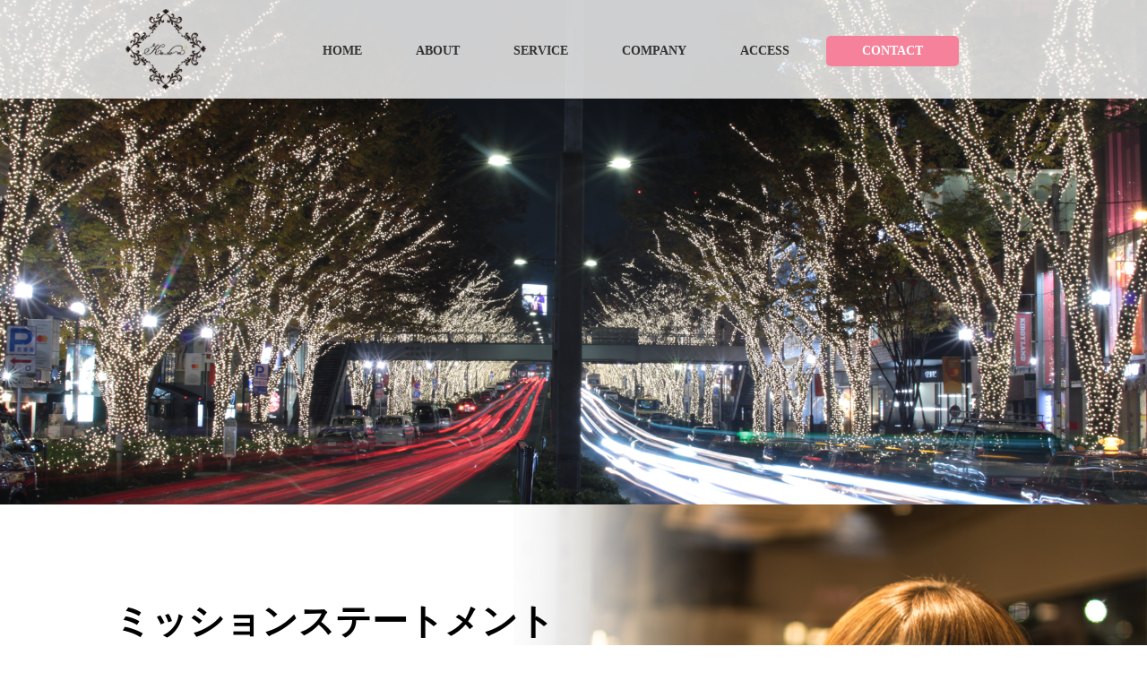

--- FILE ---
content_type: text/html
request_url: http://kalon0504.com/
body_size: 7116
content:
<!doctype html>
<html>

<head>
    <meta charset="utf-8">
    <meta http-equiv="content-Language" content="ja" />
    <meta name="description" itemprop="description" content="" />
    <meta name="keywords" itemprop="keywords" content="" />
    <meta name="viewport" content="width=device-width,initial-scale=1,user-scalable=no">
    <title>kalon</title>
    <!--[if lt IE 9]>
<script src="http://html5shiv.googlecode.com/svn/trunk/html5.js"></script>
<script src="http://css3-mediaqueries-js.googlecode.com/svn/trunk/css3-mediaqueries.js"></script>
<![endif]-->
    <link rel="stylesheet" type="text/css" href="css/reset.css">
    <link rel="stylesheet" type="text/css" href="css/style.css">
    <script src="http://ajax.googleapis.com/ajax/libs/jquery/1.8.3/jquery.min.js"></script>
<script>
(function($) {
    $(function() {
        var $header = $('#top-head');
        // Nav Fixed
        $(window).scroll(function() {
            if ($(window).scrollTop() > 350) {
                $header.addClass('fixed');
            } else {
                $header.removeClass('fixed');
            }
        });
        // Nav Toggle Button
        $('#nav-toggle').click(function(){
            $header.toggleClass('open');
        });
    });
})(jQuery);
</script>
    <script>
        $(function () {
            // #で始まるリンクをクリックしたら実行されます
            $('a[href^=#]').click(function () {
                // スクロールの速度
                var speed = 400; // ミリ秒で記述
                var href = $(this).attr("href");
                var target = $(href == "#" || href == "" ? 'html' : href);
                var position = target.offset().top;
                $('body,html').animate({
                    scrollTop: position
                }, speed, 'swing');
                return false;
            });
        });
    </script>
</head>


<body>
    <section id="section01">
        <div class="head_wrap">
            <header id="top-head">
                <div class="inner">
                    <div id="mobile-head">
                        <h1 class="logo"><img src="images/ft_logo.png" alt=""></h1>
                        <div id="nav-toggle">
                            <div>
                                <span></span>
                                <span></span>
                                <span></span>
                            </div>
                        </div>
                    </div>
                    <nav id="global-nav">
                        <ul>
                            <li><a href="#section01">HOME</a></li>
                            <li><a href="#section02">ABOUT</a></li>
                            <li><a href="#section03">SERVICE</a></li>
                            <li><a href="#section04">COMPANY</a></li>
                            <li><a href="#section05">ACCESS</a></li>
                            <li><a href="contact/index.html">CONTACT</a></li>
                        </ul>
                    </nav>
                </div>
            </header>

        </div>
        <div id="scroll-menu">
            <ul class="scroll-menu-inner">
                <li><a href="#section01">HOME</a></li>
                <li><a href="#section02">ABOUT</a></li>
                <li><a href="#section03">SERVICE</a></li>
                <li><a href="#section04">COMPANY</a></li>
                <li><a href="#section05">ACCESS</a></li>
                <li><a href="contact/index.html">CONTACT</a></li>
            </ul>
        </div>
    </section>


    <section id="section02">
        <div>
            <h2>ミッションステートメント</h2>
            <p>
                当社のミッションステートメントは、関わってくださる全てのお客様にご満足頂く企業努力を怠らない事です。
                <br> 起業当初より、広告代理業務、REP業務、ライター業務、海外事業を行って参りました。
                <br> 今後は更なる飛翔の為、女性の持つ本来の美しさを引き出す活動にも力を注いで参ります。
                <br> 世の女性が持つ本当の美しさ、そして強さを最もお客様に合う形でご提供出来るよう尽力して参ります。
            </p>
        </div>
    </section>

    <section id="section03">
        <div>
            <h2>OUR SERVICE</h2>
            <ul>
                <li>1.広告代理業</li>
                <li>2.インターネットメディア、アプリケーションの企画、デザイン、制作、運用</li>
                <li>3.メディアREP事業及びWebマーケティング事業</li>
                <li>4.各種コンサルティング事業</li>
                <li>5.各種セミナーの企画、運営、開催</li>
                <li>6.美容に関するコンサルティング事業</li>
                <li>7.健康に関連する商品の企画、販売、コンサルティング事業</li>
                <li>8.海外事業に関するコンサルティング事業</li>
                <li>9.電子媒体を含む各種出版物の企画、制作、ライティング、編集、販売事業</li>
                <li>10.アパレルに関する調査、企画、コンサルティング事業</li>
                <li>etc…</li>
            </ul>
        </div>
    </section>
    <section id="section04">
        <div>
            <h2>COMPANY</h2>
           <dl>
                        <dt>会社</dt>
                        <dd>株式会社kalon</dd>
                        <dt>所在地</dt>
                        <dd>〒150-0013<br> 
                        東京都渋谷区恵比寿2-28-10</dd>
                        <dt>代表者</dt>
                        <dd>代表取締役　藤沢 千安希</dd>
                        <dt>資本金</dt>
                        <dd>1千万円</dd>
                        <dt>設立</dt>
                        <dd>2013年01月23日</dd>
                        <dt>連絡先</dt>
                        <dd>03-4455-3479</dd>
        </dl>
        </div>
    </section>
    <section id="section05">
        <div>
            <h2>ACCESS</h2>
            <p class="place">〒150-0013　東京都渋谷区恵比寿2-28-10</p>
            <div class="map">
                <iframe src="https://www.google.com/maps/embed?pb=!1m18!1m12!1m3!1d3242.292548068157!2d139.7189881013275!3d35.64516328010563!2m3!1f0!2f0!3f0!3m2!1i1024!2i768!4f13.1!3m3!1m2!1s0x60188b120327f293%3A0x9d47c759eaf778e4!2z44CSMTUwLTAwMTMg5p2x5Lqs6YO95riL6LC35Yy65oG15q-U5a-_77yS5LiB55uu77yS77yY4oiS77yWIOengOODk-ODqw!5e0!3m2!1sja!2sjp!4v1484831330561" width="100%" height="600" frameborder="0" style="border:0 ;pointer-events: none;" allowfullscreen></iframe>
            </div>
        </div>
    </section>
    <footer>
        <p class="cv_btn"><a href="contact/index.html">CONTACT</a></p>
        <p class="ft_logo"><img src="images/ft_logo.png" alt=""></p>
        <p class="copy"><small>Copyright 2012-2017 Kalon inc.</small></p>
    </footer>

</body>

</html>

--- FILE ---
content_type: text/css
request_url: http://kalon0504.com/css/reset.css
body_size: 1158
content:
@charset "utf-8";

/**************************************************

�������Х�ꥻ�åȡ�reset.cssCustom��

**************************************************/


html, body, div, span, iframe, h1, h2, h3, h4, h5, h6, p, 
a, em, img, small, strike, sub, sup, tt, var,
b, u, i, center, dl, dt, dd, ol, ul, li, table, caption,
tbody, tfoot, thead, tr, th, td , figure ,section , article , nav {
	margin: 0;
	padding: 0;
	border: 0;
	outline: 0;
	font-size: 100%;
	font-weight:normal;
	vertical-align: baseline;
	background: transparent;
	text-decoration:none;
}
ol, ul {
	list-style: none;
}

blockquote, q {
	quotes: none;
}
blockquote:before, blockquote:after,
q:before, q:after {
	content: '';
	content: none;
}
 
/* remember to define focus styles! */
:focus {
	outline: 0;
}
 
/* remember to highlight inserts somehow! */
ins {
	text-decoration: none;
}
del {
	text-decoration: line-through;
}
 
 
/* tables still need 'cellspacing=&quot;0&quot;' in the markup */
/*table {
	border-collapse: collapse;
	border-spacing: 0;
}*/img {
	-webkit-transition: all;
	-o-transition: all;
	transition: all;
	vertical-align:top;
}
img:active {
	margin-top: auto;
}


--- FILE ---
content_type: text/css
request_url: http://kalon0504.com/css/style.css
body_size: 16562
content:
@charset "utf-8";

/* CSS Document */

body {
    font-family: "ＭＳ Ｐ明朝", "MS PMincho", "ヒラギノ明朝 Pro W3", "Hiragino Mincho Pro", serif;
}

.inner {
    width: 1000px;
    margin: 0 auto;

}

.inner:after {
    content: "";
    clear: both;
    display: block;
}

.head_wrap {
    background: url(../images/mv.png) no-repeat left top;
    background-size: 100%;
    padding-bottom: 44%;
}

.head_wrap.contact{
    background-size: 100%;
	background:none;
	padding-bottom: 10%;

}


.head_wrap.contact #top-head {
    width: 100%;
    line-height: 1;
    z-index: 999;
    background:rgba(255,255,255,0.8);
    padding: 10px 0;
	position:fixed;
	left:0;
	background:#fafafa;
	
}



/* header */

#top-head {
    width: 100%;
    line-height: 1;
    z-index: 999;
    background:rgba(255,255,255,0.8);
    padding: 10px 0;
	position:fixed;
	left:0;
	
}
h1{
	width:90px;
	height:90px;
}

h1 img {
    width: 100%;
}

#top-head a,
#top-head {
    color: #333232;
    text-decoration: none;
    font-family: "ＭＳ Ｐ明朝", "MS PMincho", "ヒラギノ明朝 Pro W3", "Hiragino Mincho Pro", serif;
    font-size: 14px;
    font-weight: bold;
}

#top-head .inner {
    position: relative;
}

#top-head .logo {
    float: left;
    font-size: 36px;
}

#global-nav ul {
    list-style: none;
    font-size: 14px;
    overflow: hidden;
    padding-top: 40px;
    padding-left: 100px;
}

#global-nav ul li {
    float: left;
}

#global-nav ul li a {
    padding: 0 30px;
}

#global-nav ul li a:hover {
    color: #f6819a;
}

#global-nav ul li:last-child {
    background: #f6819a;
    padding: 10px;
    position: absolute;
    top: 33%;
    color: #fff;
    right: 7%;
    border-radius: 5px;
}

#global-nav ul li:last-child a {
    color: #fff;
    display: block;
}

#global-nav ul li:last-child a:hover {
    opacity: 0.6;
}


/* Fixed */

#top-head.fixed {
    margin-top: 0;
    top: 0;
    right: 0;
    position: fixed;
    background:rgba(255,255,255,0.8);
    transition: top 0.65s ease-in;
    -webkit-transition: top 0.65s ease-in;
    -moz-transition: top 0.65s ease-in;
}

.head_wrap.contact #top-head.fixed {

background:rgba(255,255,255,0.8);
}


#top-head.fixed .logo {
    font-size: 24px;
    color: #333;
}

#top-head.fixed #global-nav ul li a {
    color: #333;
    padding: 0 30px;
}

#top-head.fixed #global-nav ul li a:hover {
    color: #f6819a;
}

.fixed ul li:last-child a {
    color: #fff !important;
}


/* Toggle Button */

#nav-toggle {
    display: none;
    position: absolute;
    right: 12px;
    top: 14px;
    width: 34px;
    height: 36px;
    cursor: pointer;
    z-index: 101;
}

#nav-toggle div {
    position: relative;
}

#nav-toggle span {
    display: block;
    position: absolute;
    height: 4px;
    width: 100%;
    background: #666;
    left: 0;
    -webkit-transition: .35s ease-in-out;
    -moz-transition: .35s ease-in-out;
    transition: .35s ease-in-out;
}

#nav-toggle span:nth-child(1) {
    top: 0;
}

#nav-toggle span:nth-child(2) {
    top: 11px;
}

#nav-toggle span:nth-child(3) {
    top: 22px;
}

#scroll-menu {
    display: none;
}


/*section02*/

#section02 {
    background: url(../images/cont01_bg.png) no-repeat top left;
    position: relative;
    padding-top: 40%;
    background-size: 100%;
}

#section02 h2 {
    font-size: 40px;
    font-weight: bold;
    color: #000;
    margin-bottom: 30px;
}

#section02 div {
    width: 720px;
    position: absolute;
    top: 20%;
    left: 10%
}

#section02 p {
    font-size: 14px;
    line-height: 2;
    color: #333232;
}

#section02 h2 span {
    color: #f6819a;
    font-weight: bold;
}


/*section03*/

#section03 {
    background: url(../images/cont02_bg.png) no-repeat top left;
    position: relative;
    padding-top: 37%;
    background-size: 100%;
    padding-bottom: 10%;
}

#section03 h2 {
    font-size: 40px;
    font-weight: bold;
    color: #000;
    margin-bottom: 30px;
}

#section03 div {
    width: 720px;
    position: absolute;
    top: 20%;
    right: 0%
}

#section03 ul li {
    font-size: 14px;
    line-height: 2.5;
    color: #333232;
}


/*section04*/

#section04 {
    background: url(../images/cont03_bg.png) no-repeat top left #000;
    position: relative;
    padding-top: 5%;
    padding-bottom: 11%;
    background-size: 100%;
}

#section04 h2 {
    font-size: 40px;
    font-weight: bold;
    color: #fff;
    text-align: center;
}

#section04 div {
    width: 550px;
    margin: 0 auto;
}

    #section04 dl {
        color: #fff;
		margin-top:70px;
		overflow:hidden;
	}
	 #section04 dt {
		 margin-bottom:10px;
		 float:left;
		 line-height:1.7;
		 width:5em;
		 margin-right:150px;
	}
	#section04 dd {
		margin-bottom:30px;
		 line-height:1.7;

	}


/*section05*/

#section05 h2 {
    font-size: 40px;
    font-weight: bold;
    color: #000;
    padding-left: 10%;
    margin-top: 20px;
}

#section05 p {
    padding-left: 10%;
    margin-bottom: 20px;
    margin-top: 10px;
}

@media screen and (max-width: 640px) {
	

	
	
    #global-nav ul li:last-child {
        background: none;
        padding: 0;
        position: static;
        top: 0;
        color: #fff;
        right: 0%;
        border-radius: 0px;
    }
    #top-head,
    .inner {
        width: 100%;
        padding: 0;
    }
    #top-head {
        top: 0;
        position: fixed;
        margin-top: 0;
    }
    /* Fixed reset */
    #top-head.fixed {
        padding-top: 0;
        background: transparent;
		top:0;
    }
    #mobile-head {
        background: #fff;
        width: 100%;
        height: 65px;
        z-index: 999;
        position: relative;
        border-bottom: 1px solid #ccc;
    }
    #top-head.fixed .logo,
    #top-head .logo {
        position: absolute;
        color: #333;
        font-size: 26px;
        width: 50px;
        left: 43%;
        top: 7px;
    }
    #top-head.fixed .logo img,
    #top-head .logo img {
        width: 100%;
    }
    #global-nav {
        position: absolute;
        /* 開いてないときは画面外に配置 */
        top: -500px;
        background: rgba(51, 51, 51, 0.9);
        width: 100%;
        text-align: center;
        padding: 10px 0 30px;
        -webkit-transition: .5s ease-in-out;
        -moz-transition: .5s ease-in-out;
        transition: .5s ease-in-out;
    }
    #global-nav ul {
        list-style: none;
        position: static;
        right: 0;
        bottom: 0;
        font-size: 14px;
        padding-left: 0;
    }
    #global-nav ul li {
        float: none;
        position: static;
    }
    #top-head #global-nav ul li a,
    #top-head.fixed #global-nav ul li a {
        width: 100%;
        display: block;
        color: #fff;
        padding: 18px 0;
        font-family: "MS PMincho", "ＭＳ Ｐ明朝" "ヒラギノ明朝 Pro W3", "Hiragino Mincho Pro", serif;
    }
    #nav-toggle {
        display: block;
        padding-top: 5px;
    }
    /* #nav-toggle 切り替えアニメーション */
    .open #nav-toggle span:nth-child(1) {
        top: 11px;
        -webkit-transform: rotate(315deg);
        -moz-transform: rotate(315deg);
        transform: rotate(315deg);
    }
    .open #nav-toggle span:nth-child(2) {
        width: 0;
        left: 50%;
    }
    .open #nav-toggle span:nth-child(3) {
        top: 11px;
        -webkit-transform: rotate(-315deg);
        -moz-transform: rotate(-315deg);
        transform: rotate(-315deg);
    }
    /* #global-nav スライドアニメーション */
    .open #global-nav {
        /* #global-nav top + #mobile-head height */
        -moz-transform: translateY(556px);
        -webkit-transform: translateY(556px);
        transform: translateY(556px);
    }
    .head_wrap {
        background: url(../images/mv_sp.png) no-repeat left bottom #fff;
        background-size: 100%;
        padding-bottom: 69%;
        padding-top: 0;
    }
    #scroll-menu {
        height: 50px;
        /*メニューの縦幅*/
        background-color: #fafafa;
        /*メニューの背景色*/
        overflow-x: scroll;
        overflow-y: hidden;
        -webkit-overflow-scrolling: touch;
        box-shadow: 1px 3px 9px -6px #000000;
        -moz-box-shadow: 1px 3px 9px -6px #000000;
        -webkit-box-shadow: 1px 3px 9px -6px #000000;
        bottom: 0;
        z-index: 9999;
        display: block;
    }
    #scroll-menu .scroll-menu-inner {
        list-style-type: none;
        width: 750px;
        /*メニューの横幅*/
        height: 100%;
        margin: 0;
        padding: 0;
        text-align: center;
    }
    #scroll-menu li {
        float: left;
        height: 100%;
    }
    #scroll-menu a {
        display: block;
        height: 100%;
        padding-right: 25px;
        padding-left: 25px;
        color: #555;
        /*文字色*/
        font-size: 15px;
        font-weight: bold;
        text-decoration: none;
        line-height: 50px;
        /*メニューの縦幅*/
    }
    #scroll-menu a:active {}
    /*section02*/
    #section02 {
        background: url(../images/cont01_bg_sp.png) no-repeat top left;
        position: relative;
        padding-top: 60%;
        background-size: 100%;
        padding-bottom: 10%;
    }
    #section02 h2 {
        font-size:1.7em;
        font-weight: bold;
        color: #000;
        margin-bottom: 30px;
    }
    #section02 div {
        width: 94%;
        padding: 0 3%;
        position: inherit;
        top: 0%;
        left: 0%
    }
    #section02 p {
        font-size: 14px;
        line-height: 2;
        color: #333232;
    }
    #section02 h2 span {
        color: #f6819a;
        font-weight: bold;
    }
    /*section03*/
    #section03 {
        background: url(../images/cont02_bg_sp.png) no-repeat top left;
        position: relative;
        padding-top: 60%;
        background-size: 100%;
        padding-bottom: 10%;
    }
    #section03 h2 {
        font-size:1.7em;
        font-weight: bold;
        color: #000;
        margin-bottom: 30px;
    }
    #section03 div {
        width: 94%;
        padding: 0 3%;
        position: inherit;
        top: 0%;
        right: 0%
    }
    #section03 ul li {
        font-size: 14px;
        line-height: 2.5;
        color: #333232;
    }
    /*section04*/
    #section04 {
        background: url(../images/cont03_bg_sp.png) no-repeat top left #000;
        position: relative;
        padding-top: 10%;
        padding-bottom: 11%;
        background-size: 100%;
    }
    #section04 h2 {
        font-size:1.7em;
        font-weight: bold;
        color: #fff;
        text-align: left
    }
    #section04 div {
        width: 94%;
        padding: 0 3%;
    }
    #section04 dl {
        color: #fff;
		margin-top:30px;
	}
	 #section04 dt {
		 margin-bottom:5px;
		 width:3em;
		 float:none;

	}
	#section04 dd {
		margin-bottom:20px;
		line-height:1.4;
		border-bottom:1px solid #fff;
		padding-bottom:20px;


	}
    /*section05*/
    #section05 h2 {
        font-size:1.7em;
        font-weight: bold;
        color: #000;
        padding-left: 2%;
        margin-top: 20px;
    }
    #section05 p {
        padding-left: 2%;
        margin-bottom: 20px;
        margin-top: 10px;
    }
    .ft_logo {
        text-align: center;
        margin: 20px 0 50px;
    }
    .copy {
        text-align: center;
    }
    .cv_btn {
        width: 90% !important;
        font-size: 40px;
        margin: 0 5%;
        background: #f6819a;
        text-align: center;
        padding: 13px 0;
        border-radius: 5px;
        margin-top: 20px;
    }
    .cv_btn:hover {
        opacity: 0.6;
    }
    .cv_btn a {
        font-size: 20px !important;
        font-weight: bold;
        color: #fff;
        display: block;
    }
    .map iframe {
        height: 300px !important;
    }
	
	
	
	
	.fr_sp{
	display:block !important;
}
	.fr_pc{
		display:none !important;
	}

.at {
    font-size: 13px;
    line-height: 1.8;
	text-align:center;
}

.contact th {
    vertical-align: top;
    text-align: left;
    font-size: 16px;
    width:100%;
    padding:0px !important;
}

.contact td {
    vertical-align: middle;
    padding:0 0 20px!important;
	margin:0 0 20px 0!important;
}

.asta {
    color: #E8535F;
    font-size: 10px;
    vertical-align: middle;
    margin-right: 5px;
}

.sub_btn {
    text-align: center;
    margin: 23px 0;
}

.contact th.top {
    vertical-align: top;
}
.contact{
	width:90% !important;
	margin:0 auto;
	padding:0 !important;
}

#mailformpro input[type="text"],
#mailformpro input[type="email"],
#mailformpro input[type="tel"] {

    width:100% !important;
    height: 25px;
    border: 1px solid #CCC;
	
}

#mailformpro textarea {
    width:100% !important;
    height: 10em;
    line-height: 1.5em;
    border: 1px solid #CCC;
}

.sub_btn {
    text-align: center;
    margin: 30px 0;
}

.sub_btn button {
    width: 150px;
    background-color: #fff;
    border: 1px solid #CCC;
    border-radius: 3px;
    box-shadow: 0 2px 0 rgba(153, 153, 153, 0.8);
    color: #4c4c4c;
    font-size: 14px;
    text-align: center;
    text-decoration: none;
    margin: 10px 0;
    padding: 5px 0;
}

.sub_btn button:hover {
    background: #666;
    color: #fff;
    border: none;
    box-shadow: none;
    -webkit-transform: translate3d(0, 2px, 0);
    transform: translate3d(0, 2px, 0);
}



.cnt_btn a {
    width: 200px;
    background-color: #aaaaaa;
    border-radius: 3px;
    box-shadow: 0 3px 0 rgba(136, 136, 136, 1);
    color: #ffffff;
    display: block;
    font-size: 18px;
    text-align: center;
    text-decoration: none;
    margin: 30px 0;
    padding: 10px 0;
}

.cnt_btn a:hover {
    box-shadow: none;
    -webkit-transform: translate3d(0, 3px, 0);
    transform: translate3d(0, 3px, 0);
}
.thanks_bx{
	width:90% !important;
	margin:50px 1% 100px;
	text-align:center;
	border:5px solid #ccc;
	padding:50px 0;
}
.thanks_bx p{
	line-height:2;
}
	
	
	
	
	
	
	
	
	
		.head_wrap.contact #top-head {
		background:#fff;
		top:-10px !important;
		left:0;
	}
	
	
	
.head_wrap.contact #top-head.fixed {
        padding-top: 0;
        background: transparent;
		top:0 !important;
    }
	
	
	
	
	
	
	
	
	
	
	
	
}

.ft_logo {
    text-align: center;
    margin: 20px 0 50px;
}

.copy {
    text-align: center;
}

.cv_btn {
    width: 800px;
    font-size: 40px;
    margin: 0 auto;
    background: #f6819a;
    text-align: center;
    padding: 13px 0;
    border-radius: 5px;
    margin-top: 20px;
}

.cv_btn:hover {
    opacity: 0.6;
}

.cv_btn a {
    font-size: 40px;
    font-weight: bold;
    color: #fff;
    display: block;
}

.form_bx{
	padding-top:70px;
}

.fr_sp{
	display:none;
}
.at {
    font-size: 13px;
    line-height: 1.8;
	text-align:center;
}

.contact th {
    vertical-align: top;
    text-align: left;
    font-size: 16px;
    width: 150px;
    padding: 10px;
}

.contact td {
    vertical-align: middle;
    padding: 10px 0 10px 25px;
}

.asta {
    color: #E8535F;
    font-size: 10px;
    vertical-align: middle;
    margin-right: 5px;
}

.sub_btn {
    text-align: center;
    margin: 23px 0;
}

.contact th.top {
    vertical-align: top;
}
.contact{
	width:800px;
	margin:0 auto;
}

#mailformpro input[type="text"],
#mailformpro input[type="email"],
#mailformpro input[type="tel"] {

    width: 400px;
    height: 25px;
    border: 1px solid #CCC;
}

#mailformpro textarea {
    width: 400px;
    height: 10em;
    line-height: 1.5em;
    border: 1px solid #CCC;
}

.sub_btn {
    text-align: center;
    margin: 30px 0;
}

.sub_btn button {
    width: 150px;
    background-color: #fff;
    border: 1px solid #CCC;
    border-radius: 3px;
    box-shadow: 0 2px 0 rgba(153, 153, 153, 0.8);
    color: #4c4c4c;
    font-size: 14px;
    text-align: center;
    text-decoration: none;
    margin: 10px 0;
    padding: 5px 0;
}

.sub_btn button:hover {
    background: #666;
    color: #fff;
    border: none;
    box-shadow: none;
    -webkit-transform: translate3d(0, 2px, 0);
    transform: translate3d(0, 2px, 0);
}

.fr_sp {
    display: none;
}

.cnt_btn a {
    width: 200px;
    background-color: #aaaaaa;
    border-radius: 3px;
    box-shadow: 0 3px 0 rgba(136, 136, 136, 1);
    color: #ffffff;
    display: block;
    font-size: 18px;
    text-align: center;
    text-decoration: none;
    margin: 30px 0;
    padding: 10px 0;
}

.cnt_btn a:hover {
    box-shadow: none;
    -webkit-transform: translate3d(0, 3px, 0);
    transform: translate3d(0, 3px, 0);
}
.thanks_bx{
	width:800px;
	margin:50px auto 100px;
	text-align:center;
	border:5px solid #ccc;
	padding:50px 0;
}
.thanks_bx p{
	line-height:2;
}